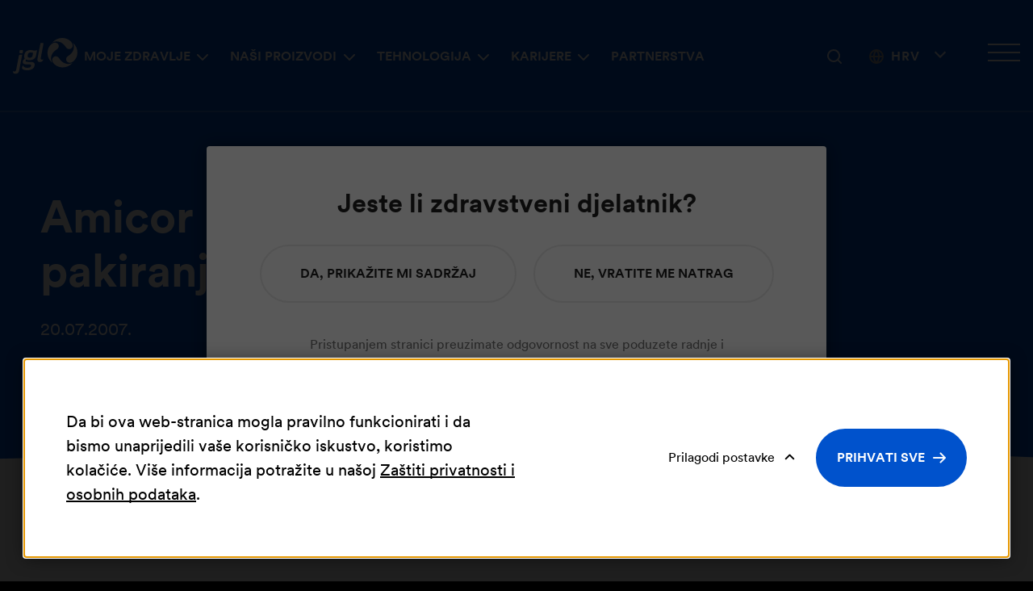

--- FILE ---
content_type: text/html; charset=UTF-8
request_url: https://www.jgl.hr/kutak-za-strucnjake/amicor-i-amicor-h-u-vecim-pakiranjima
body_size: 8354
content:
    <!DOCTYPE html>
        <html lang="hr">
    <head>
        <meta charset="utf-8">

                    


                                                                
    
                                                                
    

<title>Amicor i Amicor H u većim pakiranjima - JGL</title>

                <meta name="description" content="Jedan smo od vodećih proizvođača sterilnih proizvoda za oči i nos u Europskoj uniji." />
    
<meta name="generator" content="eZ Platform powered by Netgen">
<meta name="viewport" content="width=device-width, initial-scale=1.0">

    

    <link rel="canonical" href="https://www.jgl.hr/kutak-za-strucnjake/amicor-i-amicor-h-u-vecim-pakiranjima" />

<link rel="home" href="/" title="JGL naslovnica" />
<link rel="index" href="/" />
<link rel="search" href="/content/search" title="Pretražite JGL" />

<link rel="icon apple-touch-icon-precomposed" sizes="180x180" href="/assets/app/static/favicon/favicon-180.2d791da0.png">
<link rel="icon apple-touch-icon-precomposed" sizes="152x152" href="/assets/app/static/favicon/favicon-152.bbfa575e.png">
<link rel="icon apple-touch-icon-precomposed" sizes="120x120" href="/assets/app/static/favicon/favicon-120.7a0b775d.png">
<link rel="icon apple-touch-icon-precomposed" sizes="76x76" href="/assets/app/static/favicon/favicon-76.6834c3d5.png">
<link rel="icon apple-touch-icon-precomposed" sizes="60x60" href="/assets/app/static/favicon/favicon-60.172d4d2c.png">
<link rel="icon apple-touch-icon-precomposed" href="/assets/app/static/favicon/favicon-60.172d4d2c.png">

<link rel="icon" href="/assets/app/static/favicon/favicon.99ce3be6.png" type="image/x-icon" />

        
                    <link rel="stylesheet" href="/assets/app/build/app.css?v=556615d8604d4c24407c">
<link rel="stylesheet" type="text/css" href="/bundles/netgenlayouts/css/style.css?cbb9b2f"/>
        
                    <script src="/assets/app/build/runtime.js?v=06797136296e5e904483" defer></script><script src="/assets/app/build/app.js?v=7dac52161a4a189f71fc" defer></script>
<script type="text/javascript" defer src="/bundles/netgenlayouts/js/app.js?cbb9b2f"></script>
<script type="text/javascript" defer src="/bundles/netgenlayoutsstandard/js/app.js?1aa5c95"></script>

<!-- Meta Pixel Code -->
<!-- End Meta Pixel Code -->
        
                    
    
                        <meta property="og:site_name" content="JGL" />
                                <meta property="og:url" content="https://www.jgl.hr/kutak-za-strucnjake/amicor-i-amicor-h-u-vecim-pakiranjima" />
                                <meta property="og:type" content="article" />
                                <meta property="og:title" content="Amicor i Amicor H u većim pakiranjima" />
                                <meta property="og:image" content="https://res-4.cloudinary.com/jgl-ltd/image/upload/c_limit,w_1200/q_auto:eco/f_auto/v1/articles/GRUPNA_Amicor_H_gx0whmaqz8" />
                    
        
                                <script>(function(w,d,s,l,i){w[l]=w[l]||[];w[l].push({'gtm.start':
            new Date().getTime(),event:'gtm.js'});var f=d.getElementsByTagName(s)[0],
            j=d.createElement(s),dl=l!='dataLayer'?'&l='+l:'';j.async=true;j.src=
            'https://www.googletagmanager.com/gtm.js?id='+i+dl;f.parentNode.insertBefore(j,f);
            })(window,document,'script','dataLayer','GTM\u002D5T756BJ');</script>
            
    
        

                <script type="application/ld+json">
        {
            "@context": "http://schema.org",
            "@type": "Article",
            "headline": "Amicor i Amicor H u većim pakiranjima",
                            "datePublished": "2007-07-20",
                                                    "image": "https://res-4.cloudinary.com/jgl-ltd/image/upload/c_limit,w_1200/q_auto:eco/f_auto/v1/articles/GRUPNA_Amicor_H_gx0whmaqz8",
                        "publisher": {
                "type": "Organization",
                "name": "JGL"
            }
        }
    </script>
    </head>

                                                
    <body data-health-employee-check="true"            class="">

    <div class="skips">
    <a id="skip-to-main-content" href="#" data-target-class="main-content-block" title="Preskoči na glavni sadržaj" tabindex="0">Preskoči na glavni sadržaj</a>
</div>
    
            
                    <noscript><iframe src="https://www.googletagmanager.com/ns.html?id=GTM\u002D5T756BJ"
            height="0" width="0" style="display:none;visibility:hidden"></iframe></noscript>
            
            
    
            
    <div id="page" data-path='["1&quot;,&quot;2&quot;,&quot;385&quot;,&quot;8185&quot;,&quot;7797"]'>
            <div class="zone-layout-layout2">

        <section class="zone zone-header">
                












    




    <div
                        class="ngl-block ngl-twig_block ngl-vt-twig_block "
                    >
        
        <header class="site-header">
	<a class="site-logo" href="/" title="JGL">
            <img class="site-logo-white" src="https://res.cloudinary.com/jgl-ltd/image/upload/v1639610816/jgl_white_gxfbk0tp9f.svg" alt="JGL Logo" />
        <img class="site-logo-inverted" src="https://res.cloudinary.com/jgl-ltd/image/upload/v1639610819/jgl_black_gxfbk2c4qz.svg" alt="JGL Logo" />
    </a>

	<div id="js-mobile-menu-trap">
		<button class="mainnav-toggle" aria-label="Otvori glavnu navigaciju" aria-controls="mainNavigation" aria-expanded="false" tabindex="0">
			<span class="hamburger" aria-hidden="true"></span>
		</button>
		<nav id="mainNavigation" class="main-navigation" role="navigation" aria-label="Glavna navigacija">
                    <ul class="nav navbar-nav">
        							
		
			
																									
		
																								<li class="firstli css-subitem-content-centered" data-location-id="6742">
										
			<span role="button" tabindex="0" aria-haspopup="true" aria-expanded="false" >
			Moje zdravlje
		</span>
	
						        <ul class="menu_level_1">
        							
							
			
																									
		
																								<li class="menu-item-location-id-6283 firstli " data-location-id="6283">
											<a href="/moje-zdravlje/oko"  title="Zdravlje očiju">
					<img src="https://res-4.cloudinary.com/jgl-ltd/image/upload/c_limit,w_320/q_auto:eco/f_auto/ill_eye_gxdpljcklv" alt="" loading="lazy"/>

					<div>							Zdravlje očiju					</div>
				</a>
						
		</li>
	
																						
		
																								<li class="menu-item-location-id-6777 " data-location-id="6777">
											<a href="/moje-zdravlje/nos"  title="Zdravlje nosa">
					<img src="https://res-1.cloudinary.com/jgl-ltd/image/upload/c_limit,w_320/q_auto:eco/f_auto/ill-nose_ayztvz" alt="" loading="lazy"/>

					<div>							Zdravlje nosa					</div>
				</a>
						
		</li>
	
																						
		
																								<li class="menu-item-location-id-6772 " data-location-id="6772">
											<a href="/moje-zdravlje/koza"  title="Zdravlje kože">
					<img src="https://res-2.cloudinary.com/jgl-ltd/image/upload/c_limit,w_320/q_auto:eco/f_auto/Illustration_ill_skin_gxcq3ra8z0" alt="" loading="lazy"/>

					<div>							Zdravlje kože					</div>
				</a>
						
		</li>
	
																						
		
																	<li class="menu-item-location-id-6765" data-location-id="6765">
											<a href="/moje-zdravlje/zensko-zdravlje"  title="Žensko zdravlje">
					<img src="https://res-3.cloudinary.com/jgl-ltd/image/upload/c_limit,w_320/q_auto:eco/f_auto/ill-female-health_hahfrt" alt="" loading="lazy"/>

					<div>							Žensko zdravlje					</div>
				</a>
						
		</li>
	
																																	
		
																								<li class="menu-item-location-id-6284 " data-location-id="6284">
											<a href="/moje-zdravlje/probavni-sustav"  title="Probavni sustav">
					<img src="https://res-2.cloudinary.com/jgl-ltd/image/upload/c_limit,w_320/q_auto:eco/f_auto/Illustration_ill_digestion_gxcq4x5v6s" alt="" loading="lazy"/>

					<div>							Probavni sustav					</div>
				</a>
						
		</li>
	
																						
		
																	<li class="menu-item-location-id-6761" data-location-id="6761">
											<a href="/moje-zdravlje/alergija"  title="Alergijske bolesti">
					<img src="https://res-5.cloudinary.com/jgl-ltd/image/upload/c_limit,w_320/q_auto:eco/f_auto/ill-allergy_aik7qi" alt="" loading="lazy"/>

					<div>							Alergijske bolesti					</div>
				</a>
						
		</li>
	
																						
		
																								<li class="menu-item-location-id-6767 lastli " data-location-id="6767">
											<a href="/moje-zdravlje/imunitet"  title="Imunološki sustav">
					<img src="https://res-5.cloudinary.com/jgl-ltd/image/upload/c_limit,w_320/q_auto:eco/f_auto/ill-immunity_seebny" alt="" loading="lazy"/>

					<div>							Imunološki sustav					</div>
				</a>
						
		</li>
	
									
		
			
    </ul>

		</li>
	
																						
		
																								<li class="css-subitem-content-left" data-location-id="6743">
										
			<span role="button" tabindex="0" aria-haspopup="true" aria-expanded="false" >
			Naši proizvodi
		</span>
	
						        <ul class="menu_level_1">
        							
												
																		
																	
						<li class="menu-column-wrap">
				<ul class="menu-column">
																										
		
																								<li class="firstli " data-location-id="7736">
										
	       <span role="heading" tabindex="0" aria-level="2">
            Oči
        </span>
	
						        <ul class="menu_level_2">
        							
		
			
																									
		
												<li class="menu-item-location-id-7718 firstli" data-location-id="7718">
								<a href="/proizvodi/viset" title="Viset">Viset</a>
						
		</li>
	
																						
		
												<li class="menu-item-location-id-6754 lastli" data-location-id="6754">
								<a href="/proizvodi/vizol-s" title="Vizol S">Vizol S</a>
						
		</li>
	
									
		
			
    </ul>

		</li>
	
																						
		
																								<li class="" data-location-id="7737">
										
	       <span role="heading" tabindex="0" aria-level="2">
            Nos
        </span>
	
						        <ul class="menu_level_2">
        							
		
			
																									
		
												<li class="menu-item-location-id-6279 firstli" data-location-id="6279">
								<a href="/proizvodi/aqua-maris" title="Aqua Maris">Aqua Maris</a>
						
		</li>
	
																						
		
												<li class="menu-item-location-id-37334 lastli" data-location-id="37334">
								<a href="/proizvodi/meralys" title="Meralys HA">Meralys HA</a>
						
		</li>
	
									
		
			
    </ul>

		</li>
	
																						
		
																								<li class="" data-location-id="7740">
										
	       <span role="heading" tabindex="0" aria-level="2">
            Koža
        </span>
	
						        <ul class="menu_level_2">
        							
		
			
																									
		
												<li class="menu-item-location-id-35512 firstli lastli" data-location-id="35512">
								<a href="/proizvodi/fungilacset" title="FungilacSET">FungilacSET</a>
						
		</li>
	
									
		
			
    </ul>

		</li>
	
																						
		
																								<li class="" data-location-id="7743">
										
	       <span role="heading" tabindex="0" aria-level="2">
            Žensko zdravlje
        </span>
	
						        <ul class="menu_level_2">
        							
		
			
																									
		
												<li class="menu-item-location-id-36112 firstli" data-location-id="36112">
								<a href="/proizvodi/lactogyn" title="Lactogyn">Lactogyn</a>
						
		</li>
	
																						
		
												<li class="menu-item-location-id-7734 lastli" data-location-id="7734">
								<a href="/proizvodi/feminal" title="Feminal">Feminal</a>
						
		</li>
	
									
		
			
    </ul>

		</li>
	
												</ul>
			</li>
								<li class="menu-column-wrap">
				<ul class="menu-column">
																										
		
																								<li class="" data-location-id="7741">
										
	       <span role="heading" tabindex="0" aria-level="2">
            Probava
        </span>
	
						        <ul class="menu_level_2">
        							
		
			
																									
		
												<li class="menu-item-location-id-27752 firstli" data-location-id="27752">
								<a href="/proizvodi/reflustat" title="Reflustat">Reflustat</a>
						
		</li>
	
																						
		
												<li class="menu-item-location-id-7731" data-location-id="7731">
								<a href="/proizvodi/prolife" title="Prolife">Prolife</a>
						
		</li>
	
																						
		
												<li class="menu-item-location-id-7732 lastli" data-location-id="7732">
								<a href="/proizvodi/carbomed" title="Carbomed">Carbomed</a>
						
		</li>
	
									
		
			
    </ul>

		</li>
	
																						
		
																								<li class="" data-location-id="7742">
										
	       <span role="heading" tabindex="0" aria-level="2">
            Alergije
        </span>
	
						        <ul class="menu_level_2">
        							
		
			
																									
		
																								<li class="menu-item-location-id-6797 firstli " data-location-id="6797">
								<a href="/proizvodi/aqua-maris/aqua-maris-4allergy-sprej-za-nos" title="Aqua Maris">Aqua Maris</a>
						
		</li>
	
																						
		
																								<li class="menu-item-location-id-6900 lastli " data-location-id="6900">
								<a href="/proizvodi/vizol-s/vizol-s-allergy" title="Vizol S">Vizol S</a>
						
		</li>
	
									
		
			
    </ul>

		</li>
	
																						
		
																								<li class="" data-location-id="7744">
										
	       <span role="heading" tabindex="0" aria-level="2">
            Imunitet
        </span>
	
						        <ul class="menu_level_2">
        							
		
			
																									
		
												<li class="menu-item-location-id-7735 firstli lastli" data-location-id="7735">
								<a href="/proizvodi/alfabiotik" title="Alfabiotik">Alfabiotik</a>
						
		</li>
	
									
		
			
    </ul>

		</li>
	
												</ul>
			</li>
			
				<li class="menu-column-wrap">
			<ul class="menu-column">
																					
		
																								<li class="lastli " data-location-id="8811">
										
	       <span role="heading" tabindex="0" aria-level="2">
            Svi proizvodi
        </span>
	
						        <ul class="menu_level_2">
        							
		
			
																									
		
																								<li class="menu-item-location-id-6741 firstli lastli css-item-emphasized" data-location-id="6741">
								<a href="/proizvodi" title="Pogledajte sve proizvode">Pogledajte sve proizvode</a>
						
		</li>
	
									
		
			
    </ul>

		</li>
	
			</ul>
		</li>
	
			
    </ul>

		</li>
	
																						
		
																								<li class="css-subitem-content-left" data-location-id="6745">
										
			<span role="button" tabindex="0" aria-haspopup="true" aria-expanded="false" >
			Tehnologija
		</span>
	
						        <ul class="menu_level_1">
        							
							
			
																									
		
																								<li class="menu-item-location-id-6729 firstli " data-location-id="6729">
											<a href="/investicijski-projekti/istrazivanje-i-razvoj"  title="Istraživanje i razvoj">
					<img src="https://res-5.cloudinary.com/jgl-ltd/image/upload/c_limit,w_320/q_auto:eco/f_auto/menu_istrazivanje_i_razvoj_hero_optimized_gxewal619u" alt="" loading="lazy"/>

					<div>							Istraživanje i razvoj					</div>
				</a>
						
		</li>
	
																						
		
																								<li class="menu-item-location-id-9198 " data-location-id="9198">
											<a href="/investicijski-projekti/kvaliteta"  title="Kvaliteta">
					<img src="https://res-4.cloudinary.com/jgl-ltd/image/upload/c_limit,w_320/q_auto:eco/f_auto/JGL_Kvaliteta_Hero_h06d6x5aoz" alt="" loading="lazy"/>

					<div>							Kvaliteta					</div>
				</a>
						
		</li>
	
																						
		
																								<li class="menu-item-location-id-6746 " data-location-id="6746">
											<a href="/investicijski-projekti/proizvodnja"  title="Proizvodnja">
					<img src="https://res-5.cloudinary.com/jgl-ltd/image/upload/c_limit,w_320/q_auto:eco/f_auto/menu_proizvodnja_gx5p6ouuoh" alt="" loading="lazy"/>

					<div>							Proizvodnja					</div>
				</a>
						
		</li>
	
																						
		
																								<li class="menu-item-location-id-6735 lastli " data-location-id="6735">
											<a href="/investicijski-projekti/integra"  title="Investicijski projekti">
					<img src="https://res-2.cloudinary.com/jgl-ltd/image/upload/c_limit,w_320/q_auto:eco/f_auto/menu_pharma_valley_gx5p974drh" alt="" loading="lazy"/>

					<div>							Investicijski projekti					</div>
				</a>
						
		</li>
	
									
		
			
    </ul>

		</li>
	
																						
		
																								<li class="css-subitem-content-left" data-location-id="8174">
										
			<span role="button" tabindex="0" aria-haspopup="true" aria-expanded="false" >
			Karijere
		</span>
	
						        <ul class="menu_level_1">
        							
							
			
																									
		
																								<li class="menu-item-location-id-8360 firstli " data-location-id="8360">
											<a href="/karijere/kako-je-raditi-u-jgl-u"  title="Kako je raditi u JGL-u">
					<img src="https://res-4.cloudinary.com/jgl-ltd/image/upload/c_limit,w_320/q_auto:eco/f_auto/jgl_radno_okruzenje_gxkmd1cs1t" alt="" loading="lazy"/>

					<div>							Kako je raditi u JGL-u					</div>
				</a>
						
		</li>
	
																						
		
																								<li class="menu-item-location-id-8388 " data-location-id="8388">
											<a href="/karijere/studiraj-uz-nas"  title="Studiraj uz nas">
					<img src="https://res-1.cloudinary.com/jgl-ltd/image/upload/c_limit,w_320/q_auto:eco/f_auto/slika_jgl_gxkp5h5k99" alt="" loading="lazy"/>

					<div>							Studiraj uz nas					</div>
				</a>
						
		</li>
	
																						
		
																								<li class="lastli " data-location-id="8177">
										
	       <span role="heading" tabindex="0" aria-level="2">
            Zaposlenje
        </span>
	
						        <ul class="menu_level_2">
        							
		
			
																									
		
																								<li class="firstli lastli css-item-emphasized-external" data-location-id="8179">
								<a href="https://karijera.jgl.hr/#otvorene-pozicije" target="_blank" rel="nofollow noopener noreferrer">Otvorene pozicije</a>
						
		</li>
	
									
		
			
    </ul>

		</li>
	
									
		
			
    </ul>

		</li>
	
																																	
		
																								<li class="menu-item-location-id-6730 lastli css-subitem-content-centered" data-location-id="6730">
								<a href="/investicijski-projekti/partnerstva" title="Partnerstva">Partnerstva</a>
						
		</li>
	
									
		
			
    </ul>

    
    <div class="main-navigation-side-nav-items"></div>
</nav>
	</div>

	<div class="header-search">
  <a class="searchbox-toggle"
     href="/content/search"
     aria-expanded="false"
     aria-controls="site-wide-search"
     title="Pretraživanje">
    <i class="fas fa-search"></i>
    <span class="sr-only">Pretraživanje</span>
  </a>

  <form class="navbar-search js-search-form"
        method="get"
        action="/content/search"
        id="site-wide-search">
    
    <label for="site-wide-search-field" class="d-none">Pretraživanje</label>
    <input class="search-query js-search-query"
           type="search"
           name="searchText"
           id="site-wide-search-field"
           placeholder="Pretraživanje"
           aria-label="Pretraživanje" />

    <button type="submit" class="search-submit">Idite</button>

    <button type="button"
            class="navbar-search-close"
            aria-label="Zatvorite pretraživane"><span></span>
    </button>
  </form>
</div>

	<div class="options-wrapper">
		    
            
    <div class="language-selector dropdown">
        <a
            href="#"
            class="current-lang"
            id="langSwitcherToggle"
            data-toggle="dropdown"
            role="button"
            aria-haspopup="true"
            aria-expanded="false"
            aria-controls="langSelector"
            aria-label="Promjeni jezik"
        >
            <span class="current-lang-text" data-short-name="Hrv">Hrvatska&nbsp;<span><span class="arr-down"></span>
        </a>

        <ul class="dropdown-menu" id="langSelector">
                            
                                                            <li class="current"><a href="#" aria-current="true">Hrvatska</a></li>
                                                                
                                                            <li><a href="https://www.jgl.eu/" aria-label="International">International</a></li>
                                                                
                                                            <li><a href="https://www.jgl.rs/" aria-label="Srbija">Srbija</a></li>
                                                
                                                                    <li><a href="https://www.jgl.eu/si" aria-label="Slovenija">Slovenija</a></li>
                                                        <li><a href="https://www.jgl.hr/uk" aria-label="Україна">Україна</a></li>
                                                        <li><a href="https://www.jadran.ru" aria-label="Россия">Россия</a></li>
                                                        <li><a href="https://www.jgl.eu/kz-kz" aria-label="Қазақстан">Қазақстан</a></li>
                                                        <li><a href="https://www.jgl.eu/kz-ru" aria-label="Қазахстан (Русский)">Қазахстан (Русский)</a></li>
                                    </ul>
    </div>

		<button class="side-menu-trigger" aria-label="Otvori bočni izbornik" aria-controls="sideMenu" aria-expanded="false">
			<span class="side-menu-ham" aria-hidden="true"></span>
		</button>
	</div>
</header>

<div class="side-menu__wrapper" id="sideMenu" aria-hidden="true" aria-label="Bočna navigacija">
	<button class="side-menu-trigger" aria-label="Zatvori bočni izbornik" aria-controls="sideMenu" aria-expanded="false">
		<span class="side-menu-ham" aria-hidden="true"></span>
	</button>

	<a class="eu-logo" href="/europska-unija">
		<img src="/bundles/app/images/eu-logo.svg" alt="Financirano uz pomoć EU-a, Europskog fonda za regionalni razvoj">
	</a>

	    
		<nav>
                    <ul class="nav navbar-nav">
        							
		
			
																									
		
																	<li class="menu-item-location-id-8185 firstli" data-location-id="8185">
								<a href="/kutak-za-strucnjake" title="Stručni kutak">Stručni kutak</a>
						
		</li>
	
																						
		
																								<li class="" data-location-id="8186">
										
			<span role="button" tabindex="0" aria-haspopup="true" aria-expanded="false" >
			O JGL-u
		</span>
	
						        <ul class="menu_level_1">
        							
							
			
																									
		
												<li class="menu-item-location-id-8191 firstli" data-location-id="8191">
								<a href="/o-jgl-u/sve-o-nama" title="Sve o nama">Sve o nama</a>
						
		</li>
	
																						
		
												<li class="menu-item-location-id-8192" data-location-id="8192">
								<a href="/o-jgl-u/vodstvo" title="Vodstvo">Vodstvo</a>
						
		</li>
	
																						
		
												<li class="menu-item-location-id-8193" data-location-id="8193">
								<a href="/o-jgl-u/jgl-u-zajednici" title="JGL u zajednici">JGL u zajednici</a>
						
		</li>
	
																						
		
												<li class="menu-item-location-id-8194" data-location-id="8194">
								<a href="/o-jgl-u/financijski-izvjestaji" title="Financijski izvještaji">Financijski izvještaji</a>
						
		</li>
	
																																	
		
												<li class="menu-item-location-id-8829 lastli" data-location-id="8829">
								<a href="/o-jgl-u/korporativni-dokumenti" title="Korporativni dokumenti">Korporativni dokumenti</a>
						
		</li>
	
									
		
			
    </ul>

		</li>
	
																						
		
																	<li class="menu-item-location-id-7645" data-location-id="7645">
								<a href="/novosti" title="Novosti">Novosti</a>
						
		</li>
	
																						
		
																								<li class="menu-item-location-id-8358 " data-location-id="8358">
								<a href="/kutak-za-medije" title="Kutak za medije">Kutak za medije</a>
						
		</li>
	
																																	
		
																	<li class="menu-item-location-id-7632" data-location-id="7632">
								<a href="/kontaktirajte-nas" title="Kontakt">Kontaktirajte nas</a>
						
		</li>
	
																						
		
																								<li class="lastli " data-location-id="16535">
								<a href="https://jglobitelj.hr/jgl-savjetovaliste" title="JGL Savjetovalište" target="_blank" rel="nofollow noopener noreferrer">JGL Savjetovalište</a>
						
		</li>
	
									
		
			
    </ul>

		</nav>
       


			
			<ul class="side-menu__wrapper-social">
									<li>
						<a href="https://www.facebook.com/JGLobitelj" target="_blank" rel="nofollow noopener noreferrer"><img src="/assets/app/static/icon-fb.644d76ab.svg" alt="Posjetite nas na Facebook-u"></a>
					</li>
				
									<li>
						<a href="https://www.instagram.com/jglobitelj/" target="_blank" rel="nofollow noopener noreferrer"><img src="/assets/app/static/icon-ig.d7775e17.svg" alt="Posjetite nas na Instagram-u"></a>
					</li>
				
									<li>
						<a href="https://www.linkedin.com/company/jadran-galenski-laboratorij-d-d-" target="_blank" rel="nofollow noopener noreferrer"><img src="/assets/app/static/icon-li.5f4272e8.svg" alt="Posjetite nas na LinkedIn-u"></a>
					</li>
				
									<li>
						<a href="https://www.youtube.com/user/JGLCroatia" target="_blank" rel="nofollow noopener noreferrer"><img src="/assets/app/static/icon-yt.7236928c.svg" alt="Posjetite nas na Youtube-u"></a>
					</li>
							</ul>
	</div>

            </div>


        </section>

        <main class="main-content-block">

            <section class="zone zone-post_header">
                            </section>

            <section class="zone zone-main">
                    












    




    <div
                        class="ngl-block ngl-full_view ngl-vt-full_view "
                    >
        
        <article class="view-type view-type-full ng-news vf1">
                    <header class="full-page-header blue">
                <div class="container">
                    <div class="row">
                        <div class="col-sm-9">
                            

                            <h1 class="full-page-title"><span class="ezstring-field">Amicor i Amicor H u većim pakiranjima</span></h1>
                            <div class="full-page-info">
                                                                    <time>20.07.2007.</time>
                            </div>
                        </div>
                    </div>
                </div>
            </header>
        
        <div class="ngl-block bg-wave-top">
            <div class="container">
                                                                                <div class="full-page-image">
                                    
            <div>
    
            
                        
                <figure class="image-wrapper">
                                    <img
                                                                                src="https://res-4.cloudinary.com/jgl-ltd/image/upload/c_limit,w_30/q_auto:eco/f_auto/v1/articles/GRUPNA_Amicor_H_gx0whmaqz8"
                            data-src="https://res-4.cloudinary.com/jgl-ltd/image/upload/c_limit,w_2560/q_auto:best/f_auto/v1/articles/GRUPNA_Amicor_H_gx0whmaqz8"
                                                            data-srcset="https://res-4.cloudinary.com/jgl-ltd/image/upload/c_limit,w_1200/q_auto:eco/f_auto/v1/articles/GRUPNA_Amicor_H_gx0whmaqz8 600w,
                                            https://res-4.cloudinary.com/jgl-ltd/image/upload/c_limit,w_1920/q_auto:eco/f_auto/v1/articles/GRUPNA_Amicor_H_gx0whmaqz8 991w,
                                            https://res-4.cloudinary.com/jgl-ltd/image/upload/c_limit,w_2560/q_auto:best/f_auto/v1/articles/GRUPNA_Amicor_H_gx0whmaqz8 1200w"
                                                                                                />
                
                            </figure>
        
            </div>
    
                        </div>
                                                </div>
        </div>
        <div class="ngl-block whitespace-bottom-medium bg-wave-bottom">
            <div class="container">

                <div class="full-article-content">
                                            <div class="container container-narrow">
                            <div class="full-page-body">
                                <div class="sticky-sidebar-wrapper">
                                    <div id="sticky-sidebar" class="sticky-sidebar">
                                        <div class="sticky-sidebar-inner">
                                            <div class="social-share-wrapper">
    <div class="social-share static-social-buttons">
        <ul class="social">
            <li>
                <a class="static-social-button" target="_blank" rel="nofollow noopener noreferrer" href="https://twitter.com/intent/tweet?url=https://www.jgl.hr/kutak-za-strucnjake/amicor-i-amicor-h-u-vecim-pakiranjima" title="Podijelite na Twitteru">
                    <i class="fab fa-twitter"><span class="d-none">Twitter</span></i>
                </a>
            </li>

            <li>
                <a class="static-social-button" target="_blank" rel="nofollow noopener noreferrer" href="https://www.linkedin.com/shareArticle?mini=true&amp;url=https://www.jgl.hr/kutak-za-strucnjake/amicor-i-amicor-h-u-vecim-pakiranjima&amp;title=Amicor%20i%20Amicor%20H%20u%20ve%C4%87im%20pakiranjima" title="Podijelite na LinkedInu">
                    <i class="fab fa-linkedin"><span class="d-none">LinkedIn</span></i>
                </a>
            </li>

            <li>
                <a class="static-social-button" target="_blank" rel="nofollow noopener noreferrer" href="https://www.facebook.com/sharer.php?u=https://www.jgl.hr/kutak-za-strucnjake/amicor-i-amicor-h-u-vecim-pakiranjima&amp;t=Amicor%20i%20Amicor%20H%20u%20ve%C4%87im%20pakiranjima" title="Podijelite na Facebooku">
                    <i class="fab fa-facebook"><span class="d-none">Facebook</span></i>
                </a>
            </li>
        </ul>
    </div>
</div>
                                        </div>
                                    </div>
                                </div>
                                
                                                                    <div class="ezxmltext-field"><p>Osim u dosadašnjim pakiranjima od 20 tableta, novost je da su proizvodi Amicor (lizinopril) i Amicor H (lizinopril + HCTZ) dostupni su i u novim, većim pakiranjima:</p><p>Amicor 60x5 mg</p><p>Amicor 30x10 mg</p><p>Amicor 60x10 mg</p><p>Amicor 30x20 mg</p><p>Amicor 60x20 mg</p><p>Amicor H 30x10 mg+12,5 mg</p><p>Amicor H 30x20 mg+12,5 mg</p><p>Sva nova pakiranja Amicora i Amicora H nalaze se na osnovnoj listi HZZO-a.</p>
</div>

                                
                                    <div class="full-article-tags">
                    <a href="/tags/view/struka/Amicor">Amicor</a>
                    <a href="/tags/view/struka/Amicor H">Amicor H</a>
            </div>
                            </div>
                        </div>
                                    </div>

                                
                                            </div>
        </div>
    </article>

            </div>


            </section>

            <section class="zone zone-pre_footer">
                            </section>

        </main>

        <section class="zone zone-footer">
                












    




    <div
                        class="ngl-block ngl-twig_block ngl-vt-twig_block "
                    >
        
        <footer class="site-footer">
    <div class="row">
        <div class="col-xl-3"><a class="site-logo" href="/" title="JGL">
            <img class="site-logo-white" src="https://res.cloudinary.com/jgl-ltd/image/upload/v1639610816/jgl_white_gxfbk0tp9f.svg" alt="JGL Logo" />
        <img class="site-logo-inverted" src="https://res.cloudinary.com/jgl-ltd/image/upload/v1639610819/jgl_black_gxfbk2c4qz.svg" alt="JGL Logo" />
    </a>
</div>
        <div class="footer-menu col-xl-3">
                    <ul class="nav navbar-nav">
        							
		
			
																									
		
																								<li class="firstli " data-location-id="9251">
								<a href="https://www.jgl.hr/kontaktirajte-nas#tag-2624">Prijava neželjenih reakcija</a>
						
		</li>
	
																						
		
												<li class="menu-item-location-id-14440" data-location-id="14440">
								<a href="/prijava-nepravilnosti" title="Prijava nepravilnosti">Prijava nepravilnosti</a>
						
		</li>
	
																						
		
												<li class="menu-item-location-id-7632" data-location-id="7632">
								<a href="/kontaktirajte-nas" title="Kontaktirajte nas">Kontaktirajte nas</a>
						
		</li>
	
																						
		
												<li class="menu-item-location-id-9083 lastli" data-location-id="9083">
								<a href="/osnovni-podaci" title="Osnovni podaci">Osnovni podaci</a>
						
		</li>
	
									
		
			
    </ul>

        </div>
        <!--/.footer-menu -->

        <div class="footer-social col-xl-2">
            <ul>
                                    <li>
                        <a href="https://www.facebook.com/JGLobitelj" target="_blank" rel="nofollow noopener noreferrer">
                            <span class="tt">Facebook</span>
                        </a>
                    </li>
                
                
                                    <li>
                        <a href="https://www.instagram.com/jglobitelj/" target="_blank" rel="nofollow noopener noreferrer">
                            <span class="tt">Instagram</span>
                        </a>
                    </li>
                
                                    <li>
                        <a href="https://www.youtube.com/user/JGLCroatia" target="_blank" rel="nofollow noopener noreferrer">
                            <span class="tt">Youtube</span>
                        </a>
                    </li>
                
                                    <li>
                        <a href="https://www.linkedin.com/company/jadran-galenski-laboratorij-d-d-" target="_blank" rel="nofollow noopener noreferrer">
                            <span class="tt">Linkedin</span>
                        </a>
                    </li>
                            </ul>
        </div>
        <!--/.footer-social -->

        <div class="footer-info col-xl-4">
                    <ul class="nav navbar-nav">
        							
		
			
																									
		
																								<li class="firstli js-open-ng-cc" data-location-id="9092">
								<a href="#">Postavke kolačića</a>
						
		</li>
	
																						
		
												<li class="menu-item-location-id-8208" data-location-id="8208">
								<a href="/uvjeti-koristenja" title="Uvjeti korištenja">Uvjeti korištenja</a>
						
		</li>
	
																						
		
												<li class="menu-item-location-id-8207" data-location-id="8207">
								<a href="/zastita-privatnosti-i-osobnih-podataka" title="Zaštita privatnosti i osobnih podataka">Zaštita privatnosti i osobnih podataka</a>
						
		</li>
	
																						
		
												<li class="menu-item-location-id-38894" data-location-id="38894">
								<a href="/izjava-o-pristupacnosti" title="Izjava o pristupačnosti">Izjava o pristupačnosti</a>
						
		</li>
	
																																	
		
																								<li class="menu-item-location-id-35464 lastli " data-location-id="35464">
								<a href="/obavijest-o-obradi-osobnih-podataka-putem-videonadzora" title="Obavijest o video nadzoru">Obavijest o video nadzoru</a>
						
		</li>
	
									
		
			
    </ul>

        </div>
        <!--/.footer-info -->
    </div>
    <!--/.row -->
    <hr class="jgl-divider">
    <div class="row">
        <div class="footer-footnote">
            <div class="footer-footnote__logo">
                <a href="https://uniri.hr/" target="_blank" rel="nofollow noopener noreferrer"><img src="/bundles/app/images/uniri-logo.svg" alt="UNIRI"></a>
                <span>Nastavna baza Sveučilišta u Rijeci</span>
            </div>
            <b class="footer-footnote__copyright">
                © Jadran-galenski laboratorij d.d. JGL d.d.
                <div class="ezxmltext-field"></div>

            </b>
        </div>
        <!--/.footer-footnote -->
    </div>
    <!--/.row -->
</footer>
<!--/.site-footer-->

            </div>


        </section>

    </div>
    </div>

    <div class="modal fade" id="videoModal" tabindex="-1" role="dialog" aria-labelledby="videoModal" aria-hidden="true">
  <div class="modal-dialog" role="document">
    <div class="modal-content">
      <div class="modal-body">
          <div class="embed-responsive embed-responsive-16by9">
            <iframe class="embed-responsive-item" src="" id="video" allowscriptaccess="always" allow="autoplay"></iframe>
          </div>
          <button type="button" class="close" data-dismiss="modal" aria-label="Close">
             <span aria-hidden="true"></span>
          </button>
      </div>
    </div>
  </div>
</div> 
                
    <button id="scroll-indicator" class="scroll-indicator btn btn-light scroll-indicator--hidden" style="display: none;" aria-label="Scroll to top" role="button" tabindex="0"></button>

        
    <div id="ng-cc">
        <div class="ng-cc-overlay"></div>

       <div class="ng-cc-modal js-focus-trap" role="dialog" aria-modal="true" tabindex="-1" aria-labelledby="cookieSettingsTitle" aria-describedby="cookieDescription">
            <div class="ng-cc-content">
              <div class="wrapper">
                 <h2 id="cookieSettingsTitle" class="sr-only">Postavke kolačića</h2>
                                    <div id="cookieDescription">
                      <div class="ezxmltext-field"><p>Da bi ova web-stranica mogla pravilno funkcionirati i da bismo unaprijedili vaše korisničko iskustvo, koristimo kolačiće. Više informacija potražite u našoj <a href="/zastita-privatnosti-i-osobnih-podataka">Zaštiti privatnosti i osobnih podataka</a>.</p>
</div>

                    </div>
                                </div>

                <div class="ng-cc-actions">
                    <a href="#" class="optional-list-toggle">
                                              <span class="ezstring-field">Prilagodi postavke</span>
                        <span class="cookie-angle-up"></span>
                                          </a>
                    <button id="ng-cc-accept" class="btn btn-secondary">
                                                    <span class="ezstring-field">Prihvati sve</span>
                                            </button>
                </div>
                </div>
            <div class="ng-cc-optional-list">
              <ul>
                  <li>
                      <input type="checkbox" class="ng-cc-optional-checkbox" id="ng-cc-necessary" data-name="necessary" checked disabled />
                      <label for="ng-cc-necessary">
                          <i class="ng-cc-checkbox-icon">
                            <span class="on ng-cc-on">Prihvaćeno</span>
                            <span class="off ng-cc-off">Odbijeno</span>
                          </i>

                                                        <span class="ezstring-field">Nužni kolačići</span>
                                                </label>

                                                <div class="ezxmltext-field"><p>Nužni kolačići omogućuju osnovne funkcionalnosti. Bez ovih kolačića, web-stranica ne može pravilno funkcionirati, a isključiti ih možete mijenjanjem postavki u svome web-pregledniku.</p>
</div>

                                        </li>
              </ul>
              <div class="ng-cc-optional-actions clearfix">
                  <button id="ng-cc-optional-save" class="btn btn-outline-primary">
                    Spremite postavke
                  </button>
              </div>
            </div>
        </div>
    </div>

    <script>
        window.__ngCcConfig = {
            options: {
              lifetime: 30,
            },
            optionalCookies: [
                            {
                name: 'analytics',
                label: 'Analitički kolačići',
                description: '<div class="ezxmltext-field"><p>Analitički kolačići pomažu nam unaprijediti web-stranicu prikupljanjem i analizom podataka o njezinu korištenju.</p></div>',
                                onAccept: function() {
                                  },
                onRevoke: function() {
                                  },
              },
              
                            {
                name: 'marketing',
                label: 'Marketinški kolačići',
                description: '<div class="ezxmltext-field"><p>Marketinške kolačiće koristimo radi povećanja relevantnosti oglasa koje primate.</p></div>',
                                onAccept: function() {
                                  },
                onRevoke: function() {
                                  },
              },
              
                          ],
        }
    </script>

    
            <div id="health-employee-modal"
     class="health-employee-modal js-he-hidden"
     role="dialog"
     aria-modal="true"
     aria-labelledby="healthEmployeeTitle"
     tabindex="-1">

    <div class="health-employee-modal-wrapper">

        <div data-he-modal-type="content" class="js-he-hidden text-center">
            <h4 class="he-modal-title" id="healthEmployeeTitle" aria-live="polite">
                Jeste li zdravstveni djelatnik?
            </h4>

            <button class="btn btn-primary-outline he-modal-true" data-he-answer="true">
                Da, prikažite mi sadržaj
            </button>
            <button class="btn btn-primary-outline he-modal-false" data-he-answer="false">
                Ne, vratite me natrag
            </button>
        </div>

        <div data-he-modal-type="search" class="js-he-hidden text-center">
            <h4 class="he-modal-title" aria-live="polite">
                Da bi prilagodili rezultate pretrage, molimo odgovorite jeste li zdravstveni djelatnik?
            </h4>

            <button class="btn btn-primary-outline he-modal-true" data-he-answer="true">
                Da
            </button>
            <button class="btn btn-primary-outline he-modal-false" data-he-answer="false">
                Ne
            </button>
        </div>

        <p class="he-modal-notice">
            Pristupanjem stranici preuzimate odgovornost na sve poduzete radnje i dostavljene podatke. Svaka zlouporaba ove stranice podliježe odgovornosti.
        </p>

    </div>
</div>
    
    
    <!-- Modal -->
<div class="modal fade" id="leadFormModal" tabindex="-1" role="dialog" aria-hidden="true">
    <div class="modal-dialog" role="document">
        <div class="modal-content">
            <div class="modal-header">
                <button type="button" class="close" data-dismiss="modal" aria-label="Close">
                    <span aria-hidden="true">&times;</span>
                </button>
            </div>
            <div class="modal-body" id="lead-form-modal-body">
                
                <div class="modal-message d-none"></div>
            </div>
        </div>
    </div>
</div>

    <div class="global-overlay"></div>

    
    </body>
    </html>


--- FILE ---
content_type: image/svg+xml
request_url: https://res.cloudinary.com/jgl-ltd/image/upload/v1639610816/jgl_white_gxfbk0tp9f.svg
body_size: 1259
content:
<?xml version="1.0" encoding="UTF-8" standalone="no"?><!DOCTYPE svg PUBLIC "-//W3C//DTD SVG 1.1//EN" "http://www.w3.org/Graphics/SVG/1.1/DTD/svg11.dtd"><svg width="100%" height="100%" viewBox="0 0 951 540" version="1.1" xmlns="http://www.w3.org/2000/svg" xmlns:xlink="http://www.w3.org/1999/xlink" xml:space="preserve" xmlns:serif="http://www.serif.com/" style="fill-rule:evenodd;clip-rule:evenodd;stroke-linejoin:round;stroke-miterlimit:2;"><g id="jgl-white"><path d="M437.21,74.322c8.545,-0 14.154,6.921 12.558,15.454l-39.396,211.512c-4.658,24.842 23.258,30.892 40.904,18.113l-8.041,16.487c-7.5,13.605 -18.93,19.096 -28.48,22.646c0,0 -65.17,19.442 -52.395,-48.604l44.112,-235.608l30.738,-0Z" style="fill:#fff;fill-rule:nonzero;"/><path d="M106.073,252.068c-8.541,0 -16.762,6.921 -18.366,15.463l-39.98,211.504c-4.67,24.842 -34.85,30.887 -47.712,18.117l1.85,16.483c2.404,13.604 11.771,19.096 19.987,22.65c0,-0 57.875,19.437 70.65,-48.608l44.305,-235.609l-30.734,0Z" style="fill:#fff;fill-rule:nonzero;"/><path d="M108.421,229.231l33.679,-0l6.505,-32.238c1.604,-8.541 -4.017,-15.462 -12.563,-15.462l-34.112,-0.088l-6.063,32.334c-1.6,8.533 4.017,15.454 12.554,15.454" style="fill:#fff;fill-rule:nonzero;"/><path d="M174.592,309.63c-8.75,-10.246 -10.805,-30.759 -8.067,-45.338l3.475,-18.542c8.804,-46.925 51.108,-64.254 90.917,-64.254c21.695,0 40.633,8.267 59.962,8.267c9.088,-0 20.15,-2.367 34.996,-7.879l-15.467,82.408c-8.208,43.758 -43.462,69.783 -99.841,69.783c-29.58,0 -47.609,-11.029 -47.609,-11.029c-1.929,3.938 -4.287,10.246 -5.254,15.371c-3.325,17.754 14.296,20.517 41.488,20.517l13.033,-0c41.762,-0 87.604,-0.4 77.008,55.991c-7.837,41.784 -42.65,69.771 -106.925,69.771c-53.629,0 -83.162,-16.954 -78.279,-42.966c1.925,-10.263 7.842,-20.905 19.604,-33.121c-2.275,31.141 29.029,38.641 62.167,38.641c35.087,0 49.429,-11.45 52.842,-29.583c3.475,-18.525 -11.917,-20.5 -34.784,-20.5l-19.321,0c-41.416,0 -76.704,-5.125 -69.225,-44.954c2.955,-15.758 13.834,-27.596 29.28,-42.583m73.004,-13c29.183,-0 38.483,-13.813 43.071,-38.255l6.287,-33.52c0,-0 -16.504,-6.696 -33.829,-6.696c-26.821,-0 -38.863,9.45 -43.375,33.521l-1.263,6.695c-4.579,24.442 -0.466,38.255 29.109,38.255" style="fill:#fff;fill-rule:nonzero;"/><path d="M578.715,70.938c28.15,-16.087 52.23,-19.545 75.438,-18.008c69.975,4.638 111.096,62.621 125.2,84.979c17.85,28.304 48.937,36.35 74.892,22.263c17.637,-9.571 37.754,-40.3 19.195,-77.517c-43.808,-87.871 -198.237,-124.162 -294.725,-11.717" style="fill:#fff;fill-rule:nonzero;"/><path d="M880.837,371.348c-28.154,16.084 -52.229,19.546 -75.441,18.009c-69.971,-4.638 -111.092,-62.621 -125.196,-84.984c-17.854,-28.3 -48.938,-36.346 -74.892,-22.262c-17.637,9.571 -37.754,40.304 -19.196,77.521c43.809,87.87 198.242,124.162 294.725,11.716" style="fill:#fff;fill-rule:nonzero;"/><path d="M579.572,372.204c-16.087,-28.154 -19.546,-52.229 -18.008,-75.438c4.637,-69.975 62.621,-111.096 84.979,-125.2c28.304,-17.854 36.346,-48.937 22.262,-74.891c-9.566,-17.634 -40.3,-37.75 -77.516,-19.196c-87.871,43.812 -124.163,198.241 -11.717,294.725" style="fill:#fff;fill-rule:nonzero;"/><path d="M879.981,70.083c16.083,28.15 19.546,52.229 18.008,75.437c-4.637,69.975 -62.625,111.096 -84.983,125.2c-28.3,17.85 -36.342,48.938 -22.259,74.892c9.567,17.633 40.3,37.75 77.517,19.196c87.871,-43.813 124.163,-198.242 11.717,-294.725" style="fill:#fff;fill-rule:nonzero;"/></g></svg>

--- FILE ---
content_type: image/svg+xml
request_url: https://www.jgl.hr/assets/app/static/icon-fb.644d76ab.svg
body_size: -266
content:
<svg width="48" height="49" viewBox="0 0 48 49" fill="none" xmlns="http://www.w3.org/2000/svg">
<path d="M27.7188 25.7031L28.1562 22.8281H25.375V20.9531C25.375 20.1406 25.75 19.3906 27 19.3906H28.2812V16.9219C28.2812 16.9219 27.125 16.7031 26.0312 16.7031C23.75 16.7031 22.25 18.1094 22.25 20.6094V22.8281H19.6875V25.7031H22.25V32.7031H25.375V25.7031H27.7188Z" fill="black" fill-opacity="0.87"/>
<rect x="1" y="1.70312" width="46" height="46" rx="23" stroke="black" stroke-opacity="0.98" stroke-width="2"/>
</svg>


--- FILE ---
content_type: image/svg+xml
request_url: https://www.jgl.hr/bundles/app/images/uniri-logo.svg
body_size: 9476
content:
<svg width="171" height="44" viewBox="0 0 171 44" fill="none" xmlns="http://www.w3.org/2000/svg">
<g clip-path="url(#clip0)">
<path d="M148.38 37.1606C151.205 37.156 153.974 36.3704 156.38 34.8906H140.38C142.786 36.3704 145.555 37.156 148.38 37.1606Z" fill="white"/>
<path d="M137.43 32.6108C137.959 33.1302 138.523 33.6114 139.12 34.0508H157.64C158.444 33.4553 159.191 32.7857 159.87 32.0508H136.87C137.07 32.2108 137.24 32.4208 137.43 32.6108Z" fill="white"/>
<path d="M142 14.9102C141.451 14.9063 140.914 15.0654 140.456 15.3673C139.998 15.6693 139.639 16.1005 139.427 16.6063C139.214 17.1121 139.156 17.6696 139.261 18.2083C139.365 18.7469 139.628 19.2423 140.014 19.6317C140.401 20.0211 140.894 20.2869 141.432 20.3955C141.97 20.504 142.528 20.4503 143.035 20.2412C143.543 20.0322 143.976 19.6772 144.282 19.2212C144.587 18.7653 144.75 18.2289 144.75 17.6802C144.751 17.3178 144.681 16.9586 144.544 16.6233C144.406 16.2879 144.204 15.9829 143.949 15.7257C143.693 15.4685 143.39 15.2641 143.055 15.1241C142.721 14.9842 142.362 14.9115 142 14.9102Z" fill="white"/>
<path d="M154.8 20.4502C156.319 20.4502 157.55 19.21 157.55 17.6802C157.55 16.1503 156.319 14.9102 154.8 14.9102C153.281 14.9102 152.05 16.1503 152.05 17.6802C152.05 19.21 153.281 20.4502 154.8 20.4502Z" fill="white"/>
<path d="M159.33 10.7106C156.545 7.91924 152.8 6.29586 148.859 6.17174C144.918 6.04763 141.078 7.43214 138.123 10.0427C135.168 12.6533 133.32 16.2932 132.957 20.2195C132.594 24.1458 133.743 28.0626 136.17 31.1706H160.58C162.917 28.2003 164.081 24.4749 163.85 20.7026C163.62 16.9303 162.011 13.3743 159.33 10.7106ZM154.8 22.8106H151.48L157.78 28.9306H139L145.31 22.8106H142C140.677 22.7522 139.428 22.1857 138.513 21.2291C137.598 20.2725 137.087 18.9996 137.087 17.6756C137.087 16.3516 137.598 15.0787 138.513 14.1221C139.428 13.1655 140.677 12.599 142 12.5406H146C146.58 12.5406 147.06 12.6506 147.06 13.1006V20.1006C147.06 20.2198 147.091 20.3369 147.15 20.4406C147.206 20.5406 147.277 20.6316 147.36 20.7106L148.45 21.7906L149.54 20.7106C149.623 20.6316 149.694 20.5406 149.75 20.4406C149.809 20.3369 149.84 20.2198 149.84 20.1006V13.1006C149.84 12.6506 150.31 12.5406 150.84 12.5406H154.84C156.163 12.599 157.412 13.1655 158.327 14.1221C159.242 15.0787 159.753 16.3516 159.753 17.6756C159.753 18.9996 159.242 20.2725 158.327 21.2291C157.412 22.1857 156.163 22.7522 154.84 22.8106H154.8Z" fill="white"/>
<path d="M128.77 26.5107C129.2 26.4207 129.38 26.1507 129.3 25.7807C129.286 25.7005 129.254 25.6243 129.208 25.5575C129.161 25.4906 129.1 25.4348 129.03 25.3939C128.959 25.3529 128.881 25.3278 128.8 25.3204C128.719 25.313 128.637 25.3233 128.56 25.3507L127.12 25.6507L127.04 25.2907L128.45 24.9907C128.575 24.9516 128.708 24.9406 128.838 24.9586C128.967 24.9766 129.092 25.0231 129.202 25.0947C129.312 25.1664 129.404 25.2615 129.473 25.3732C129.542 25.4848 129.585 25.6104 129.6 25.7407C129.639 25.8633 129.651 25.993 129.634 26.1206C129.617 26.2481 129.572 26.3703 129.502 26.4784C129.432 26.5865 129.34 26.6778 129.23 26.7456C129.121 26.8134 128.998 26.8562 128.87 26.8707L127.45 27.1807L127.37 26.8107L128.77 26.5107Z" fill="white"/>
<path d="M127.39 23.8504L129.22 23.7204V24.0704L126.85 24.2404V23.8604L128.64 22.5004L126.77 22.6404V22.2904L129.14 22.1104V22.5004L127.39 23.8504Z" fill="white"/>
<path d="M126.74 21.2501V20.8701L129.11 20.9501V21.3201L126.74 21.2501Z" fill="white"/>
<path d="M127.06 17.7803L129.3 19.0503L129.25 19.4503L126.76 20.1103V19.7003L128.82 19.2003L126.96 18.2003L127.06 17.7803Z" fill="white"/>
<path d="M127.9 15.6505L127.62 16.7305L128.34 16.9105L128.6 15.9105L128.89 15.9805L128.62 16.9805L129.35 17.1605L129.63 16.0405L129.92 16.1105L129.54 17.5905L127.25 17.0005L127.61 15.5605L127.9 15.6505Z" fill="white"/>
<path d="M130.12 15.5202L127.91 14.6702L128.2 13.9202C128.4 13.4102 128.76 13.1902 129.2 13.3402C129.334 13.4085 129.445 13.5134 129.521 13.6427C129.597 13.772 129.635 13.9203 129.63 14.0702L130.78 13.8802L130.63 14.2602L129.56 14.4302L129.4 14.8302L130.28 15.1702L130.12 15.5202ZM129.12 14.7302L129.34 14.1702C129.352 14.0746 129.331 13.9778 129.283 13.8947C129.234 13.8116 129.159 13.7468 129.07 13.7102C128.81 13.6202 128.6 13.7102 128.48 14.0402L128.33 14.4202L129.12 14.7302Z" fill="white"/>
<path d="M130.62 13.21C130.802 13.0657 130.952 12.8852 131.06 12.68C131.21 12.4 131.19 12.17 131.01 12.07C130.83 11.97 130.68 12.07 130.39 12.33L130.23 12.48C130.131 12.6005 129.993 12.6831 129.84 12.714C129.687 12.745 129.528 12.7224 129.39 12.65C129.307 12.5939 129.235 12.5217 129.181 12.4375C129.126 12.3534 129.088 12.2591 129.071 12.1603C129.053 12.0614 129.055 11.96 129.077 11.862C129.1 11.7641 129.141 11.6716 129.2 11.59C129.307 11.378 129.457 11.1906 129.64 11.04L129.85 11.25C129.701 11.3951 129.573 11.56 129.47 11.74C129.34 11.99 129.35 12.22 129.54 12.32C129.73 12.42 129.86 12.32 130.12 12.1L130.3 11.94C130.61 11.65 130.88 11.58 131.17 11.73C131.46 11.88 131.6 12.33 131.34 12.82C131.218 13.0588 131.043 13.2673 130.83 13.43L130.62 13.21Z" fill="white"/>
<path d="M130.06 10.2009L130.26 9.88086L132.26 11.1509L132.06 11.4609L130.06 10.2009Z" fill="white"/>
<path d="M130.64 9.28055L131.75 7.81055L132 8.00055L131.55 8.58055L133.2 9.84055L132.98 10.1305L131.33 8.88055L130.88 9.47055L130.64 9.28055Z" fill="white"/>
<path d="M134.37 7.55059L133.65 8.31059L133.93 8.92059L133.65 9.21059L132.65 6.84059L132.88 6.60059L135.29 7.51059L135 7.80059L134.37 7.55059ZM133.52 8.02059L134.08 7.44059L133 7.00059L133.52 8.02059Z" fill="white"/>
<path d="M135.36 6.90027C135.582 6.83387 135.789 6.72521 135.97 6.58027C136.22 6.38027 136.29 6.16027 136.16 6.00027C136.03 5.84027 135.86 5.86027 135.49 6.00027L135.28 6.08027C135.142 6.15018 134.985 6.17239 134.833 6.14344C134.681 6.1145 134.543 6.03602 134.44 5.92027C134.331 5.74898 134.294 5.54145 134.337 5.3429C134.38 5.14435 134.5 4.97088 134.67 4.86027C134.85 4.70626 135.062 4.59361 135.29 4.53027L135.41 4.80027C135.213 4.86707 135.031 4.96869 134.87 5.10027C134.65 5.28027 134.58 5.50027 134.71 5.66027C134.84 5.82027 134.99 5.82027 135.33 5.66027L135.55 5.58027C135.95 5.43027 136.23 5.47027 136.43 5.72027C136.63 5.97027 136.6 6.43027 136.17 6.79027C135.964 6.95685 135.725 7.07937 135.47 7.15027L135.36 6.90027Z" fill="white"/>
<path d="M137.89 5.00012C138.123 4.97821 138.348 4.90659 138.55 4.79012C138.82 4.63012 138.93 4.42012 138.83 4.25012C138.73 4.08012 138.56 4.06012 138.17 4.14012H137.96C137.811 4.18791 137.65 4.18433 137.503 4.12995C137.356 4.07556 137.232 3.97351 137.15 3.84012C137.111 3.74761 137.09 3.64822 137.089 3.5477C137.089 3.44718 137.108 3.34754 137.146 3.25453C137.184 3.16153 137.241 3.07701 137.312 3.00588C137.383 2.93474 137.467 2.8784 137.56 2.84012C137.761 2.71956 137.987 2.64447 138.22 2.62012L138.29 2.90012C138.086 2.93735 137.89 3.00832 137.71 3.11012C137.46 3.25012 137.35 3.45012 137.46 3.63012C137.57 3.81012 137.71 3.83012 138.07 3.76012H138.3C138.451 3.70473 138.616 3.70227 138.769 3.75314C138.922 3.804 139.052 3.90519 139.14 4.04012C139.34 4.40012 139.19 4.78012 138.71 5.04012C138.478 5.1791 138.219 5.26452 137.95 5.29012L137.89 5.00012Z" fill="white"/>
<path d="M138.8 2.24L140.48 1.5L140.6 1.77L139.93 2.06L140.77 3.96L140.43 4.11L139.59 2.21L138.92 2.51L138.8 2.24Z" fill="white"/>
<path d="M142 2.4909C142.12 2.9209 142.4 3.0809 142.77 2.9709C142.85 2.95067 142.924 2.91303 142.988 2.86067C143.052 2.80831 143.103 2.74252 143.139 2.66801C143.174 2.59349 143.192 2.51208 143.193 2.42961C143.193 2.34713 143.175 2.26562 143.14 2.1909L142.7 0.780898L143.06 0.670898L143.48 2.0609C143.528 2.18391 143.548 2.31594 143.539 2.44762C143.53 2.57929 143.492 2.7074 143.428 2.82286C143.365 2.93832 143.276 3.0383 143.169 3.11573C143.062 3.19316 142.94 3.24613 142.81 3.2709C142.69 3.31889 142.56 3.33973 142.431 3.33194C142.302 3.32415 142.176 3.28792 142.062 3.22583C141.948 3.16375 141.85 3.07734 141.773 2.97277C141.697 2.8682 141.645 2.74805 141.62 2.6209L141.2 1.2209L141.56 1.1209L142 2.4909Z" fill="white"/>
<path d="M144.43 2.78036L144.06 0.430362L144.86 0.310362C145.018 0.270439 145.182 0.265615 145.342 0.296232C145.501 0.326848 145.652 0.392158 145.784 0.487545C145.916 0.582932 146.025 0.706067 146.103 0.848247C146.182 0.990428 146.229 1.14818 146.24 1.31036C146.278 1.46727 146.282 1.63063 146.25 1.78905C146.219 1.94747 146.153 2.09712 146.058 2.22756C145.963 2.35801 145.84 2.46611 145.699 2.54431C145.558 2.62252 145.401 2.66895 145.24 2.68036L144.43 2.78036ZM145.14 2.37036C145.259 2.36655 145.375 2.33533 145.48 2.27916C145.584 2.22298 145.674 2.14336 145.743 2.04653C145.812 1.9497 145.857 1.83828 145.876 1.72098C145.894 1.60368 145.886 1.48368 145.85 1.37036C145.851 1.24799 145.824 1.12699 145.771 1.0169C145.717 0.906815 145.639 0.810648 145.542 0.735987C145.445 0.661326 145.332 0.610212 145.212 0.586676C145.092 0.563139 144.968 0.567825 144.85 0.600362L144.44 0.670362L144.72 2.43036L145.14 2.37036Z" fill="white"/>
<path d="M146.94 0.0703125H147.32L147.46 2.44031H147.08L146.94 0.0703125Z" fill="white"/>
<path d="M148.16 1.18043C148.157 1.01764 148.187 0.855941 148.251 0.705871C148.314 0.555801 148.408 0.420718 148.527 0.309412C148.646 0.198105 148.787 0.113068 148.941 0.059834C149.094 0.00659985 149.258 -0.013639 149.42 0.000434375C149.582 0.001863 149.741 0.037601 149.888 0.10528C150.034 0.172959 150.165 0.271035 150.271 0.393007C150.377 0.51498 150.455 0.658064 150.502 0.81278C150.548 0.967496 150.561 1.13031 150.54 1.29043C150.542 1.4528 150.51 1.61377 150.446 1.76311C150.382 1.91245 150.288 2.0469 150.17 2.15789C150.051 2.26888 149.911 2.35399 149.758 2.40779C149.605 2.4616 149.442 2.48294 149.28 2.47043C149.118 2.46901 148.959 2.43327 148.812 2.36559C148.666 2.29791 148.535 2.19983 148.429 2.07786C148.323 1.95589 148.245 1.8128 148.198 1.65809C148.152 1.50337 148.139 1.34056 148.16 1.18043ZM150.16 1.29043C150.181 1.17341 150.178 1.0532 150.15 0.937584C150.122 0.821972 150.07 0.71353 149.997 0.619274C149.925 0.525017 149.833 0.447044 149.729 0.390399C149.624 0.333754 149.509 0.299698 149.39 0.290434C149.277 0.288847 149.165 0.310578 149.061 0.354265C148.957 0.397953 148.863 0.462657 148.785 0.544325C148.707 0.625994 148.647 0.722869 148.608 0.828884C148.57 0.934899 148.553 1.04777 148.56 1.16043C148.54 1.27728 148.545 1.39695 148.573 1.51194C148.602 1.62693 148.654 1.73476 148.727 1.82865C148.799 1.92255 148.89 2.00049 148.994 2.05759C149.097 2.11468 149.212 2.14969 149.33 2.16043C149.442 2.16064 149.553 2.1379 149.656 2.0936C149.759 2.0493 149.851 1.98438 149.928 1.90286C150.005 1.82134 150.064 1.72494 150.103 1.61961C150.141 1.51428 150.157 1.40225 150.15 1.29043H150.16Z" fill="white"/>
<path d="M151.1 2.58L151.52 0.25L152.31 0.39C152.86 0.49 153.14 0.81 153.07 1.24C153.028 1.38402 152.946 1.51278 152.832 1.61048C152.718 1.70818 152.579 1.77057 152.43 1.79L152.83 2.89L152.42 2.82L152.07 1.82L151.64 1.74L151.47 2.67L151.1 2.58ZM151.69 1.43L152.28 1.54C152.376 1.53326 152.467 1.49541 152.539 1.43222C152.611 1.36904 152.661 1.28398 152.68 1.19C152.68 0.92 152.57 0.73 152.25 0.67L151.84 0.59L151.69 1.43Z" fill="white"/>
<path d="M153.94 2.25051C153.899 2.32658 153.877 2.41086 153.873 2.497C153.87 2.58315 153.886 2.66892 153.921 2.74786C153.956 2.8268 154.008 2.89684 154.073 2.95273C154.139 3.00862 154.217 3.04889 154.3 3.07051C154.377 3.09971 154.46 3.11145 154.542 3.10487C154.625 3.0983 154.705 3.07357 154.776 3.03247C154.848 2.99136 154.91 2.9349 154.957 2.86714C155.004 2.79937 155.036 2.72198 155.05 2.64051L155.5 1.24051L155.86 1.36051L155.42 2.73051C155.391 2.85915 155.335 2.97983 155.254 3.08383C155.173 3.18783 155.07 3.27255 154.952 3.33187C154.834 3.39119 154.705 3.42364 154.573 3.42686C154.441 3.43008 154.31 3.404 154.19 3.35051C154.063 3.32414 153.944 3.26985 153.841 3.19159C153.738 3.11333 153.654 3.01306 153.594 2.8981C153.535 2.78314 153.502 2.65638 153.498 2.52705C153.494 2.39773 153.518 2.26909 153.57 2.15051L154 0.770508L154.35 0.880508L153.94 2.25051Z" fill="white"/>
<path d="M156.87 1.74023L157.33 1.97023L157.23 3.80023L158.62 2.62023L159.08 2.84023L158 5.00023L157.68 4.85023L158.56 3.09023L157.16 4.29023L156.86 4.14023L157 2.27023L156.13 4.00023L155.81 3.84023L156.87 1.74023Z" fill="white"/>
<path d="M162 5.27039L161.15 4.61039L160.7 5.20039L161.49 5.81039L161.31 6.04039L160.52 5.43039L159.88 6.26039L159.58 6.03039L161.03 4.15039L162.18 5.04039L162 5.27039Z" fill="white"/>
<path d="M162.31 8.34012L161.25 7.34012L162.89 5.62012L163.17 5.88012L161.73 7.38012L162.51 8.13012L162.31 8.34012Z" fill="white"/>
<path d="M163.53 8.30055C163.456 8.34471 163.393 8.40479 163.345 8.47642C163.297 8.54805 163.266 8.62943 163.253 8.71466C163.241 8.79988 163.248 8.8868 163.273 8.96912C163.298 9.05144 163.342 9.12708 163.4 9.19055C163.452 9.25531 163.519 9.30753 163.594 9.3434C163.669 9.37927 163.752 9.39788 163.835 9.39788C163.918 9.39788 164.001 9.37927 164.076 9.3434C164.151 9.30753 164.217 9.25531 164.27 9.19055L165.4 8.25055L165.64 8.54055L164.53 9.47055C164.436 9.56411 164.323 9.63587 164.199 9.68071C164.074 9.72554 163.941 9.74235 163.809 9.72994C163.678 9.71752 163.55 9.67619 163.436 9.60888C163.322 9.54158 163.224 9.44995 163.15 9.34055C163.062 9.24806 162.995 9.1377 162.953 9.01697C162.911 8.89623 162.896 8.76795 162.909 8.64083C162.921 8.51371 162.961 8.39073 163.025 8.28025C163.089 8.16977 163.176 8.07438 163.28 8.00055L164.4 7.06055L164.64 7.35055L163.53 8.30055Z" fill="white"/>
<path d="M166.27 9.44043L166.53 9.88043L165.47 11.3704L167.28 11.1204L167.55 11.5604L165.55 12.7804L165.37 12.4804L167.05 11.4804L165.23 11.7504L165.06 11.4604L166.1 10.0004L164.43 11.0004L164.24 10.7004L166.27 9.44043Z" fill="white"/>
<path d="M168 12.5303L168.15 12.8703L166 13.8703L165.84 13.5303L168 12.5303Z" fill="white"/>
<path d="M168.18 14.3606L166.44 14.9406L166.33 14.6006L168.58 13.8506L168.71 14.2106L167.31 16.0006L169.09 15.4106L169.21 15.7406L166.95 16.4906L166.83 16.1306L168.18 14.3606Z" fill="white"/>
<path d="M169.46 18.2602L169.24 17.1702L168.52 17.3102L168.73 18.3702L168.44 18.4302L168.23 17.3702L167.49 17.5202L167.72 18.6502L167.43 18.7102L167.13 17.2102L169.45 16.7402L169.75 18.2102L169.46 18.2602Z" fill="white"/>
<path d="M169.37 19.5609L167.55 19.6809V19.3309L169.9 19.1709V19.5509L168.12 20.8909L169.99 20.7609V21.1109L167.64 21.2809V20.8909L169.37 19.5609Z" fill="white"/>
<path d="M168.05 22.0006C167.953 22.209 167.893 22.4321 167.87 22.6606C167.87 22.9806 167.97 23.1806 168.17 23.1906C168.37 23.2006 168.48 23.0706 168.62 22.7106L168.71 22.5006C168.751 22.3511 168.841 22.2201 168.967 22.1291C169.092 22.0382 169.245 21.9929 169.4 22.0006C169.499 22.0186 169.593 22.056 169.677 22.1106C169.761 22.1652 169.834 22.2359 169.89 22.3186C169.947 22.4013 169.987 22.4945 170.007 22.5926C170.028 22.6908 170.029 22.7921 170.01 22.8906C170.001 23.1234 169.943 23.3517 169.84 23.5606L169.56 23.4606C169.642 23.2734 169.692 23.0741 169.71 22.8706C169.71 22.5806 169.61 22.3806 169.4 22.3706C169.19 22.3606 169.1 22.4706 168.96 22.8006L168.87 23.0206C168.71 23.4106 168.49 23.5806 168.17 23.5706C167.85 23.5606 167.53 23.2106 167.57 22.6506C167.577 22.384 167.649 22.1231 167.78 21.8906L168.05 22.0006Z" fill="white"/>
<path d="M169.81 24.5707L169.75 24.9407L167.41 24.5907L167.47 24.2207L169.81 24.5707Z" fill="white"/>
<path d="M167.68 25.4505C167.546 25.6414 167.448 25.8548 167.39 26.0805C167.31 26.3805 167.39 26.6005 167.59 26.6505C167.79 26.7005 167.91 26.5805 168.12 26.2505L168.24 26.0605C168.308 25.9214 168.421 25.8092 168.561 25.7421C168.701 25.6749 168.859 25.6568 169.01 25.6905C169.106 25.7249 169.195 25.7784 169.27 25.8479C169.346 25.9173 169.406 26.0012 169.448 26.0946C169.49 26.188 169.513 26.289 169.515 26.3914C169.517 26.4938 169.498 26.5955 169.46 26.6905C169.401 26.9178 169.299 27.1317 169.16 27.3205L168.91 27.1705C169.02 26.9972 169.105 26.8085 169.16 26.6105C169.22 26.3405 169.16 26.1205 168.95 26.0705C168.74 26.0205 168.63 26.0705 168.44 26.4205L168.31 26.6205C168.08 26.9705 167.83 27.1105 167.52 27.0305C167.21 26.9505 166.96 26.5705 167.09 26.0305C167.15 25.7688 167.266 25.5232 167.43 25.3105L167.68 25.4505Z" fill="white"/>
<path d="M130.32 29.7703C130.365 29.8808 130.366 30.0043 130.324 30.1157C130.281 30.2271 130.197 30.3181 130.09 30.3703C130.031 30.3969 129.967 30.4115 129.902 30.4133C129.838 30.4151 129.773 30.4041 129.713 30.3808C129.652 30.3576 129.597 30.3226 129.55 30.2779C129.503 30.2332 129.466 30.1796 129.44 30.1203C129.415 30.0659 129.401 30.007 129.399 29.9472C129.398 29.8874 129.408 29.8279 129.429 29.772C129.45 29.7161 129.483 29.6651 129.524 29.6219C129.566 29.5786 129.615 29.5441 129.67 29.5203C129.729 29.4923 129.793 29.4765 129.858 29.474C129.923 29.4715 129.988 29.4822 130.049 29.5056C130.11 29.529 130.165 29.5645 130.212 29.61C130.258 29.6555 130.295 29.7101 130.32 29.7703Z" fill="white"/>
<path d="M130.66 32.8909C130.706 33.1203 130.798 33.338 130.93 33.5309C131.11 33.7909 131.32 33.8809 131.49 33.7709C131.66 33.6609 131.66 33.4809 131.55 33.1009L131.49 32.8909C131.431 32.7456 131.423 32.5849 131.467 32.4344C131.51 32.284 131.603 32.1524 131.73 32.0609C131.907 31.9761 132.11 31.9631 132.296 32.0246C132.483 32.0861 132.638 32.2174 132.73 32.3909C132.858 32.5754 132.949 32.7823 133 33.0009L132.72 33.0909C132.667 32.889 132.583 32.6967 132.47 32.5209C132.31 32.2909 132.09 32.2009 131.92 32.3109C131.75 32.4209 131.74 32.5809 131.84 32.9309L131.9 33.1609C131.968 33.3076 131.984 33.4734 131.944 33.6302C131.904 33.787 131.81 33.9251 131.68 34.0209C131.34 34.2609 130.95 34.1309 130.68 33.6709C130.526 33.4488 130.42 33.1966 130.37 32.9309L130.66 32.8909Z" fill="white"/>
<path d="M134.93 35.1504L132.52 35.9904L132.25 35.6904L133.39 33.4004L133.66 33.7104L132.66 35.5804L134.66 34.8404L134.93 35.1504Z" fill="white"/>
<path d="M136.3 36.7107L135.45 35.9707L134.97 36.5307L135.78 37.2407L135.59 37.4707L134.77 36.7507L134.28 37.3207L135.15 38.0907L134.96 38.3107L133.8 37.3107L135.36 35.5107L136.49 36.5107L136.3 36.7107Z" fill="white"/>
<path d="M136.51 38.3006C136.45 38.3633 136.405 38.4388 136.379 38.5214C136.352 38.604 136.345 38.6916 136.358 38.7774C136.37 38.8632 136.402 38.9451 136.451 39.0167C136.5 39.0883 136.565 39.1478 136.64 39.1906C136.705 39.2422 136.781 39.2782 136.862 39.2962C136.944 39.3141 137.028 39.3134 137.108 39.2942C137.189 39.275 137.265 39.2376 137.329 39.1851C137.393 39.1325 137.445 39.066 137.48 38.9906L138.3 37.7606L138.61 37.9706L137.8 39.1806C137.737 39.2961 137.65 39.3962 137.544 39.4739C137.437 39.5515 137.315 39.6046 137.186 39.6295C137.057 39.6543 136.924 39.6503 136.797 39.6176C136.67 39.585 136.551 39.5245 136.45 39.4406C136.336 39.3796 136.236 39.294 136.159 39.1901C136.081 39.0861 136.028 38.9663 136.002 38.8392C135.976 38.7121 135.979 38.5809 136.009 38.455C136.04 38.329 136.098 38.2114 136.18 38.1106L137 36.8906L137.31 37.1006L136.51 38.3006Z" fill="white"/>
<path d="M140.25 38.7808C140.449 38.8806 140.624 39.0242 140.76 39.2008L140.54 39.3808C140.418 39.2459 140.272 39.1342 140.11 39.0508C140.007 38.9949 139.893 38.962 139.777 38.9542C139.66 38.9465 139.543 38.9641 139.434 39.0059C139.324 39.0477 139.225 39.1127 139.144 39.1964C139.062 39.2802 138.999 39.3806 138.96 39.4908C138.892 39.5977 138.849 39.7183 138.833 39.8438C138.817 39.9694 138.829 40.0969 138.869 40.2173C138.908 40.3376 138.973 40.4478 139.06 40.5401C139.146 40.6323 139.252 40.7043 139.37 40.7508C139.531 40.8245 139.704 40.8685 139.88 40.8808V41.1608C139.651 41.1541 139.426 41.0996 139.22 41.0008C139.065 40.9382 138.924 40.8444 138.806 40.7253C138.688 40.6062 138.596 40.4642 138.534 40.3081C138.473 40.1521 138.445 39.9852 138.451 39.8177C138.456 39.6502 138.496 39.4857 138.568 39.3342C138.64 39.1827 138.742 39.0474 138.867 38.9367C138.993 38.826 139.14 38.7422 139.3 38.6903C139.459 38.6385 139.627 38.6198 139.794 38.6354C139.961 38.6509 140.123 38.7004 140.27 38.7808H140.25ZM140.25 37.5908C140.361 37.7785 140.455 37.976 140.53 38.1808C140.735 38.1152 140.946 38.0683 141.16 38.0408V38.3608C140.885 38.3642 140.612 38.408 140.35 38.4908C140.261 38.2306 140.13 37.9871 139.96 37.7708L140.25 37.5908Z" fill="white"/>
<path d="M141.43 39.3301L141.78 39.4701L140.94 41.6901L140.58 41.5501L141.43 39.3301Z" fill="white"/>
<path d="M143.3 42.4405L141.9 42.0005L142.57 39.7305L142.93 39.8305L142.34 41.8305L143.34 42.1305L143.3 42.4405Z" fill="white"/>
<path d="M144.5 40.2705L144.86 40.3405L144.39 42.6605L144.03 42.5905L144.5 40.2705Z" fill="white"/>
<path d="M145.42 42.4404C145.625 42.5518 145.849 42.6231 146.08 42.6504C146.4 42.6504 146.6 42.5804 146.63 42.3804C146.66 42.1804 146.52 42.0704 146.17 41.9004L145.96 41.8104C145.815 41.7569 145.69 41.658 145.606 41.5283C145.521 41.3986 145.48 41.245 145.49 41.0904C145.49 40.6604 145.98 40.4704 146.42 40.5204C146.652 40.5429 146.877 40.6145 147.08 40.7304L147 41.0004C146.813 40.9125 146.614 40.8519 146.41 40.8204C146.13 40.8204 145.92 40.8904 145.89 41.1004C145.86 41.3104 145.98 41.4104 146.31 41.5704L146.52 41.6704C146.9 41.8504 147.07 42.0804 147.03 42.4004C146.99 42.7204 146.64 43.0204 146.08 42.9604C145.816 42.9278 145.561 42.8428 145.33 42.7104L145.42 42.4404ZM146.02 39.4404C146.183 39.5836 146.337 39.7373 146.48 39.9004C146.649 39.7677 146.83 39.6505 147.02 39.5504L147.16 39.8504C146.902 39.9431 146.659 40.0746 146.44 40.2404C146.261 40.0309 146.052 39.8489 145.82 39.7004L146.02 39.4404Z" fill="white"/>
<path d="M147.56 40.6709H149.41V41.0009H148.67V43.0809H148.29V41.0009H147.56V40.6709Z" fill="white"/>
<path d="M151.49 40.75L150.37 40.88L150.46 41.61L151.53 41.49V41.78L150.45 41.91L150.54 42.65L151.69 42.52V42.81L150.17 42.99L150 40.63L151.48 40.46L151.49 40.75Z" fill="white"/>
<path d="M154 41.3603C154.13 41.7803 154.41 41.9403 154.77 41.8303C154.85 41.8101 154.924 41.7724 154.988 41.7201C155.052 41.6677 155.103 41.6019 155.139 41.5274C155.174 41.4529 155.192 41.3715 155.193 41.289C155.193 41.2065 155.175 41.125 155.14 41.0503L154.7 39.6403L155.06 39.5303L155.49 40.9103C155.54 41.0324 155.562 41.164 155.555 41.2957C155.548 41.4274 155.513 41.556 155.451 41.6724C155.389 41.7888 155.302 41.8901 155.196 41.9693C155.091 42.0484 154.969 42.1034 154.84 42.1303C154.721 42.1784 154.593 42.1999 154.465 42.1933C154.337 42.1867 154.212 42.1522 154.098 42.0922C153.985 42.0321 153.886 41.9481 153.809 41.8458C153.731 41.7436 153.677 41.6257 153.65 41.5003L153.21 40.1103L153.57 40.0003L154 41.3603Z" fill="white"/>
<path d="M157.91 40.8506L156.79 38.7706L157.49 38.3906C157.98 38.1206 158.4 38.1906 158.6 38.5806C158.66 38.7176 158.678 38.869 158.653 39.0164C158.629 39.1638 158.561 39.3008 158.46 39.4106L159.46 40.0106L159.1 40.2106L158.18 39.6306L157.8 39.8406L158.25 40.6706L157.91 40.8506ZM157.65 39.5906L158.18 39.3006C158.251 39.2362 158.298 39.1502 158.314 39.056C158.33 38.9619 158.315 38.865 158.27 38.7806C158.14 38.5406 157.9 38.4906 157.61 38.6406L157.25 38.8406L157.65 39.5906Z" fill="white"/>
<path d="M158.82 37.5909L159.13 37.3809L160.45 39.3809L160.14 39.5909L158.82 37.5909Z" fill="white"/>
<path d="M160.46 36.3906L161.59 37.8306C161.82 38.1306 161.78 38.4306 161.42 38.7106C161.3 38.7994 161.158 38.8547 161.01 38.8706L160.94 38.6006C161.054 38.5757 161.16 38.5243 161.25 38.4506C161.281 38.434 161.308 38.4105 161.329 38.3819C161.349 38.3532 161.363 38.3202 161.369 38.2854C161.375 38.2506 161.372 38.2149 161.362 38.1812C161.352 38.1474 161.334 38.1164 161.31 38.0906L160.17 36.6206L160.46 36.3906Z" fill="white"/>
<path d="M162.33 35.0804L161.52 35.8504L162.03 36.3904L162.81 35.6404L163.02 35.8504L162.24 36.6004L162.75 37.1404L163.59 36.3404L163.8 36.5504L162.69 37.6204L161 35.9004L162.09 34.9004L162.33 35.0804Z" fill="white"/>
<path d="M163.27 33.4605C163.417 33.2958 163.593 33.1601 163.79 33.0605L163.92 33.3205C163.761 33.4126 163.619 33.5309 163.5 33.6705C163.421 33.7574 163.361 33.8607 163.327 33.973C163.292 34.0853 163.282 34.204 163.298 34.3205C163.315 34.437 163.356 34.5485 163.421 34.647C163.485 34.7455 163.57 34.8287 163.67 34.8905C163.759 34.9804 163.867 35.0495 163.986 35.0928C164.105 35.1361 164.232 35.1526 164.358 35.1412C164.484 35.1297 164.606 35.0906 164.716 35.0265C164.825 34.9624 164.918 34.875 164.99 34.7705C165.097 34.6316 165.182 34.4763 165.24 34.3105L165.5 34.3905C165.443 34.6125 165.341 34.8202 165.2 35.0005C165.099 35.1273 164.974 35.2328 164.832 35.3112C164.69 35.3896 164.534 35.4393 164.373 35.4574C164.212 35.4755 164.049 35.4617 163.893 35.4168C163.737 35.3718 163.592 35.2967 163.465 35.1955C163.338 35.0944 163.233 34.9693 163.154 34.8274C163.076 34.6855 163.026 34.5295 163.008 34.3684C162.99 34.2073 163.004 34.0442 163.049 33.8884C163.094 33.7327 163.169 33.5873 163.27 33.4605Z" fill="white"/>
<path d="M164.07 32.4702L164.28 32.1602L166.28 33.4802L166.07 33.7902L164.07 32.4702Z" fill="white"/>
<path d="M166.39 30.0005C166.442 29.8933 166.534 29.8104 166.646 29.7693C166.757 29.7283 166.881 29.7323 166.99 29.7805C167.05 29.8074 167.103 29.846 167.148 29.894C167.192 29.9419 167.227 29.9983 167.249 30.0599C167.272 30.1214 167.281 30.1868 167.278 30.2522C167.275 30.3175 167.258 30.3816 167.23 30.4405C167.176 30.5486 167.082 30.6311 166.968 30.6704C166.854 30.7097 166.729 30.7025 166.62 30.6505C166.561 30.6237 166.509 30.5855 166.466 30.538C166.422 30.4906 166.389 30.4349 166.367 30.3742C166.346 30.3136 166.337 30.2493 166.341 30.1851C166.345 30.1209 166.361 30.0581 166.39 30.0005Z" fill="white"/>
<path d="M89.34 6.16016C82.84 6.16016 77.58 10.5502 77.58 15.9702V37.1502H81.58V16.1502C81.58 12.5702 85.07 9.67016 89.36 9.67016V6.16016H89.34Z" fill="white"/>
<path d="M21.54 6.11035C20.44 6.11035 19.54 6.47035 19.54 6.90035V27.1404C19.54 30.7204 16.06 33.6304 11.76 33.6304C7.46 33.6304 4 30.7204 4 27.1404V6.90035C4 6.47035 3.11 6.11035 2 6.11035C0.89 6.11035 0 6.46035 0 6.90035V27.3504C0 32.7604 5.27 37.1504 11.76 37.1504C18.25 37.1504 23.53 32.7604 23.53 27.3504V6.90035C23.53 6.47035 22.64 6.11035 21.53 6.11035" fill="white"/>
<path d="M34.79 37.1504V16.1504C34.79 12.5704 38.27 9.67043 42.57 9.67043C46.87 9.67043 50.35 12.5704 50.35 16.1504V37.1504H54.35V16.0004C54.35 10.5804 49.08 6.19043 42.58 6.19043C36.08 6.19043 30.81 10.5504 30.81 16.0004V37.1504H34.79Z" fill="white"/>
<path d="M68 7.0002C68 6.5502 67.11 6.2002 66 6.2002C64.89 6.2002 64 6.5502 64 7.0002V37.1502H68V7.0002Z" fill="white"/>
<path d="M98.61 7.0002C98.61 6.5502 97.71 6.2002 96.61 6.2002C95.51 6.2002 94.61 6.5502 94.61 7.0002V37.1502H98.61V7.0002Z" fill="white"/>
</g>
<defs>
<clipPath id="clip0">
<rect width="170.02" height="43.05" fill="white"/>
</clipPath>
</defs>
</svg>


--- FILE ---
content_type: image/svg+xml
request_url: https://res.cloudinary.com/jgl-ltd/image/upload/v1639610819/jgl_black_gxfbk2c4qz.svg
body_size: 1234
content:
<?xml version="1.0" encoding="UTF-8" standalone="no"?><!DOCTYPE svg PUBLIC "-//W3C//DTD SVG 1.1//EN" "http://www.w3.org/Graphics/SVG/1.1/DTD/svg11.dtd"><svg width="100%" height="100%" viewBox="0 0 951 539" version="1.1" xmlns="http://www.w3.org/2000/svg" xmlns:xlink="http://www.w3.org/1999/xlink" xml:space="preserve" xmlns:serif="http://www.serif.com/" style="fill-rule:evenodd;clip-rule:evenodd;stroke-linejoin:round;stroke-miterlimit:2;"><g id="jgl-black"><path d="M437.21,73.938c8.545,0 14.154,6.921 12.558,15.455l-39.396,211.512c-4.658,24.842 23.258,30.892 40.904,18.113l-8.041,16.487c-7.5,13.604 -18.93,19.096 -28.48,22.646c0,-0 -65.17,19.442 -52.395,-48.604l44.112,-235.609l30.738,0Z" style="fill:#1d1d1b;fill-rule:nonzero;"/><path d="M106.073,251.685c-8.541,0 -16.762,6.921 -18.366,15.463l-39.98,211.504c-4.67,24.841 -34.85,30.887 -47.712,18.116l1.85,16.484c2.404,13.604 11.771,19.096 19.987,22.65c0,-0 57.875,19.437 70.65,-48.609l44.305,-235.608l-30.734,0Z" style="fill:#1d1d1b;fill-rule:nonzero;"/><path d="M108.421,228.848l33.679,-0l6.505,-32.238c1.604,-8.542 -4.017,-15.462 -12.563,-15.462l-34.112,-0.088l-6.063,32.333c-1.6,8.534 4.017,15.455 12.554,15.455" style="fill:#1d1d1b;fill-rule:nonzero;"/><path d="M174.592,309.246c-8.75,-10.246 -10.805,-30.758 -8.067,-45.337l3.475,-18.542c8.804,-46.925 51.108,-64.254 90.917,-64.254c21.695,-0 40.633,8.267 59.962,8.267c9.088,-0 20.15,-2.367 34.996,-7.88l-15.467,82.409c-8.208,43.758 -43.462,69.783 -99.841,69.783c-29.58,0 -47.609,-11.029 -47.609,-11.029c-1.929,3.937 -4.287,10.246 -5.254,15.371c-3.325,17.754 14.296,20.516 41.488,20.516l13.033,0c41.762,0 87.604,-0.4 77.008,55.992c-7.837,41.783 -42.65,69.771 -106.925,69.771c-53.629,-0 -83.162,-16.954 -78.279,-42.967c1.925,-10.262 7.842,-20.904 19.604,-33.121c-2.275,31.142 29.029,38.642 62.167,38.642c35.087,0 49.429,-11.45 52.842,-29.583c3.475,-18.525 -11.917,-20.5 -34.784,-20.5l-19.321,-0c-41.416,-0 -76.704,-5.125 -69.225,-44.954c2.955,-15.759 13.834,-27.596 29.28,-42.584m73.004,-13c29.183,0 38.483,-13.812 43.071,-38.254l6.287,-33.521c0,0 -16.504,-6.696 -33.829,-6.696c-26.821,0 -38.863,9.45 -43.375,33.521l-1.263,6.696c-4.579,24.442 -0.466,38.254 29.109,38.254" style="fill:#1d1d1b;fill-rule:nonzero;"/><path d="M578.715,70.555c28.15,-16.087 52.23,-19.546 75.438,-18.008c69.975,4.637 111.096,62.621 125.2,84.979c17.85,28.304 48.937,36.35 74.892,22.262c17.637,-9.57 37.754,-40.3 19.195,-77.516c-43.808,-87.871 -198.237,-124.163 -294.725,-11.717" style="fill:#1d1d1b;fill-rule:nonzero;"/><path d="M880.837,370.965c-28.154,16.083 -52.229,19.546 -75.441,18.008c-69.971,-4.637 -111.092,-62.62 -125.196,-84.983c-17.854,-28.3 -48.938,-36.346 -74.892,-22.262c-17.637,9.57 -37.754,40.304 -19.196,77.52c43.809,87.871 198.242,124.163 294.725,11.717" style="fill:#1d1d1b;fill-rule:nonzero;"/><path d="M579.572,371.82c-16.087,-28.154 -19.546,-52.229 -18.008,-75.437c4.637,-69.975 62.621,-111.096 84.979,-125.2c28.304,-17.854 36.346,-48.938 22.262,-74.892c-9.566,-17.633 -40.3,-37.75 -77.516,-19.196c-87.871,43.813 -124.163,198.242 -11.717,294.725" style="fill:#1d1d1b;fill-rule:nonzero;"/><path d="M879.981,69.7c16.083,28.15 19.546,52.229 18.008,75.437c-4.637,69.975 -62.625,111.096 -84.983,125.2c-28.3,17.85 -36.342,48.938 -22.259,74.892c9.567,17.633 40.3,37.75 77.517,19.196c87.871,-43.813 124.163,-198.242 11.717,-294.725" style="fill:#1d1d1b;fill-rule:nonzero;"/></g></svg>